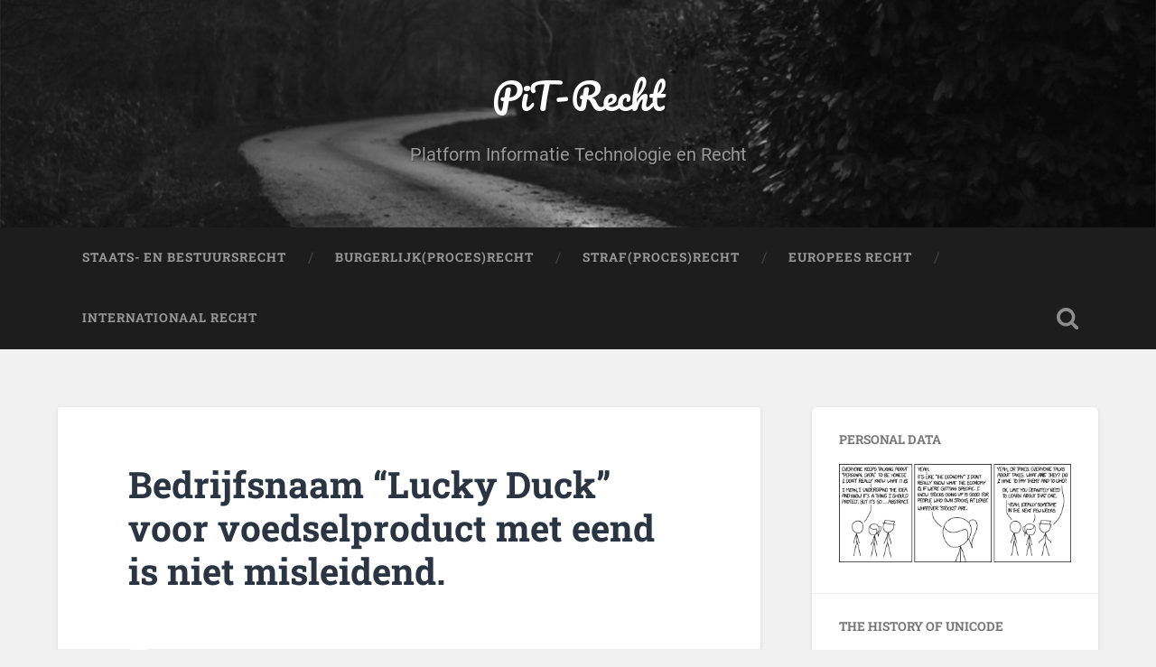

--- FILE ---
content_type: text/html; charset=UTF-8
request_url: https://www.pit-recht.nl/uncategorized/bedrijfsnaam-lucky-duck-voor-voedselproduct-met-eend-is-niet-misleidend/
body_size: 11238
content:
<!DOCTYPE html>

<html lang="nl-NL">

	<head>
		
		<meta charset="UTF-8">
		<meta name="viewport" content="width=device-width, initial-scale=1.0, maximum-scale=1.0, user-scalable=no" >
						 
		<title>Bedrijfsnaam “Lucky Duck” voor voedselproduct met eend is niet misleidend. &#8211; PiT-Recht</title>
<meta name='robots' content='max-image-preview:large' />
	<style>img:is([sizes="auto" i], [sizes^="auto," i]) { contain-intrinsic-size: 3000px 1500px }</style>
	<link rel='dns-prefetch' href='//ajax.googleapis.com' />
<link rel="alternate" type="application/rss+xml" title="PiT-Recht &raquo; feed" href="https://www.pit-recht.nl/feed/" />
<link rel="alternate" type="application/rss+xml" title="PiT-Recht &raquo; reacties feed" href="https://www.pit-recht.nl/comments/feed/" />
<script type="text/javascript">
/* <![CDATA[ */
window._wpemojiSettings = {"baseUrl":"https:\/\/s.w.org\/images\/core\/emoji\/16.0.1\/72x72\/","ext":".png","svgUrl":"https:\/\/s.w.org\/images\/core\/emoji\/16.0.1\/svg\/","svgExt":".svg","source":{"concatemoji":"https:\/\/www.pit-recht.nl\/wp-includes\/js\/wp-emoji-release.min.js?ver=6.8.3"}};
/*! This file is auto-generated */
!function(s,n){var o,i,e;function c(e){try{var t={supportTests:e,timestamp:(new Date).valueOf()};sessionStorage.setItem(o,JSON.stringify(t))}catch(e){}}function p(e,t,n){e.clearRect(0,0,e.canvas.width,e.canvas.height),e.fillText(t,0,0);var t=new Uint32Array(e.getImageData(0,0,e.canvas.width,e.canvas.height).data),a=(e.clearRect(0,0,e.canvas.width,e.canvas.height),e.fillText(n,0,0),new Uint32Array(e.getImageData(0,0,e.canvas.width,e.canvas.height).data));return t.every(function(e,t){return e===a[t]})}function u(e,t){e.clearRect(0,0,e.canvas.width,e.canvas.height),e.fillText(t,0,0);for(var n=e.getImageData(16,16,1,1),a=0;a<n.data.length;a++)if(0!==n.data[a])return!1;return!0}function f(e,t,n,a){switch(t){case"flag":return n(e,"\ud83c\udff3\ufe0f\u200d\u26a7\ufe0f","\ud83c\udff3\ufe0f\u200b\u26a7\ufe0f")?!1:!n(e,"\ud83c\udde8\ud83c\uddf6","\ud83c\udde8\u200b\ud83c\uddf6")&&!n(e,"\ud83c\udff4\udb40\udc67\udb40\udc62\udb40\udc65\udb40\udc6e\udb40\udc67\udb40\udc7f","\ud83c\udff4\u200b\udb40\udc67\u200b\udb40\udc62\u200b\udb40\udc65\u200b\udb40\udc6e\u200b\udb40\udc67\u200b\udb40\udc7f");case"emoji":return!a(e,"\ud83e\udedf")}return!1}function g(e,t,n,a){var r="undefined"!=typeof WorkerGlobalScope&&self instanceof WorkerGlobalScope?new OffscreenCanvas(300,150):s.createElement("canvas"),o=r.getContext("2d",{willReadFrequently:!0}),i=(o.textBaseline="top",o.font="600 32px Arial",{});return e.forEach(function(e){i[e]=t(o,e,n,a)}),i}function t(e){var t=s.createElement("script");t.src=e,t.defer=!0,s.head.appendChild(t)}"undefined"!=typeof Promise&&(o="wpEmojiSettingsSupports",i=["flag","emoji"],n.supports={everything:!0,everythingExceptFlag:!0},e=new Promise(function(e){s.addEventListener("DOMContentLoaded",e,{once:!0})}),new Promise(function(t){var n=function(){try{var e=JSON.parse(sessionStorage.getItem(o));if("object"==typeof e&&"number"==typeof e.timestamp&&(new Date).valueOf()<e.timestamp+604800&&"object"==typeof e.supportTests)return e.supportTests}catch(e){}return null}();if(!n){if("undefined"!=typeof Worker&&"undefined"!=typeof OffscreenCanvas&&"undefined"!=typeof URL&&URL.createObjectURL&&"undefined"!=typeof Blob)try{var e="postMessage("+g.toString()+"("+[JSON.stringify(i),f.toString(),p.toString(),u.toString()].join(",")+"));",a=new Blob([e],{type:"text/javascript"}),r=new Worker(URL.createObjectURL(a),{name:"wpTestEmojiSupports"});return void(r.onmessage=function(e){c(n=e.data),r.terminate(),t(n)})}catch(e){}c(n=g(i,f,p,u))}t(n)}).then(function(e){for(var t in e)n.supports[t]=e[t],n.supports.everything=n.supports.everything&&n.supports[t],"flag"!==t&&(n.supports.everythingExceptFlag=n.supports.everythingExceptFlag&&n.supports[t]);n.supports.everythingExceptFlag=n.supports.everythingExceptFlag&&!n.supports.flag,n.DOMReady=!1,n.readyCallback=function(){n.DOMReady=!0}}).then(function(){return e}).then(function(){var e;n.supports.everything||(n.readyCallback(),(e=n.source||{}).concatemoji?t(e.concatemoji):e.wpemoji&&e.twemoji&&(t(e.twemoji),t(e.wpemoji)))}))}((window,document),window._wpemojiSettings);
/* ]]> */
</script>
<style id='wp-emoji-styles-inline-css' type='text/css'>

	img.wp-smiley, img.emoji {
		display: inline !important;
		border: none !important;
		box-shadow: none !important;
		height: 1em !important;
		width: 1em !important;
		margin: 0 0.07em !important;
		vertical-align: -0.1em !important;
		background: none !important;
		padding: 0 !important;
	}
</style>
<link rel='stylesheet' id='wp-block-library-css' href='https://www.pit-recht.nl/wp-includes/css/dist/block-library/style.min.css?ver=6.8.3' type='text/css' media='all' />
<style id='classic-theme-styles-inline-css' type='text/css'>
/*! This file is auto-generated */
.wp-block-button__link{color:#fff;background-color:#32373c;border-radius:9999px;box-shadow:none;text-decoration:none;padding:calc(.667em + 2px) calc(1.333em + 2px);font-size:1.125em}.wp-block-file__button{background:#32373c;color:#fff;text-decoration:none}
</style>
<style id='global-styles-inline-css' type='text/css'>
:root{--wp--preset--aspect-ratio--square: 1;--wp--preset--aspect-ratio--4-3: 4/3;--wp--preset--aspect-ratio--3-4: 3/4;--wp--preset--aspect-ratio--3-2: 3/2;--wp--preset--aspect-ratio--2-3: 2/3;--wp--preset--aspect-ratio--16-9: 16/9;--wp--preset--aspect-ratio--9-16: 9/16;--wp--preset--color--black: #222;--wp--preset--color--cyan-bluish-gray: #abb8c3;--wp--preset--color--white: #fff;--wp--preset--color--pale-pink: #f78da7;--wp--preset--color--vivid-red: #cf2e2e;--wp--preset--color--luminous-vivid-orange: #ff6900;--wp--preset--color--luminous-vivid-amber: #fcb900;--wp--preset--color--light-green-cyan: #7bdcb5;--wp--preset--color--vivid-green-cyan: #00d084;--wp--preset--color--pale-cyan-blue: #8ed1fc;--wp--preset--color--vivid-cyan-blue: #0693e3;--wp--preset--color--vivid-purple: #9b51e0;--wp--preset--color--accent: #13C4A5;--wp--preset--color--dark-gray: #444;--wp--preset--color--medium-gray: #666;--wp--preset--color--light-gray: #888;--wp--preset--gradient--vivid-cyan-blue-to-vivid-purple: linear-gradient(135deg,rgba(6,147,227,1) 0%,rgb(155,81,224) 100%);--wp--preset--gradient--light-green-cyan-to-vivid-green-cyan: linear-gradient(135deg,rgb(122,220,180) 0%,rgb(0,208,130) 100%);--wp--preset--gradient--luminous-vivid-amber-to-luminous-vivid-orange: linear-gradient(135deg,rgba(252,185,0,1) 0%,rgba(255,105,0,1) 100%);--wp--preset--gradient--luminous-vivid-orange-to-vivid-red: linear-gradient(135deg,rgba(255,105,0,1) 0%,rgb(207,46,46) 100%);--wp--preset--gradient--very-light-gray-to-cyan-bluish-gray: linear-gradient(135deg,rgb(238,238,238) 0%,rgb(169,184,195) 100%);--wp--preset--gradient--cool-to-warm-spectrum: linear-gradient(135deg,rgb(74,234,220) 0%,rgb(151,120,209) 20%,rgb(207,42,186) 40%,rgb(238,44,130) 60%,rgb(251,105,98) 80%,rgb(254,248,76) 100%);--wp--preset--gradient--blush-light-purple: linear-gradient(135deg,rgb(255,206,236) 0%,rgb(152,150,240) 100%);--wp--preset--gradient--blush-bordeaux: linear-gradient(135deg,rgb(254,205,165) 0%,rgb(254,45,45) 50%,rgb(107,0,62) 100%);--wp--preset--gradient--luminous-dusk: linear-gradient(135deg,rgb(255,203,112) 0%,rgb(199,81,192) 50%,rgb(65,88,208) 100%);--wp--preset--gradient--pale-ocean: linear-gradient(135deg,rgb(255,245,203) 0%,rgb(182,227,212) 50%,rgb(51,167,181) 100%);--wp--preset--gradient--electric-grass: linear-gradient(135deg,rgb(202,248,128) 0%,rgb(113,206,126) 100%);--wp--preset--gradient--midnight: linear-gradient(135deg,rgb(2,3,129) 0%,rgb(40,116,252) 100%);--wp--preset--font-size--small: 16px;--wp--preset--font-size--medium: 20px;--wp--preset--font-size--large: 24px;--wp--preset--font-size--x-large: 42px;--wp--preset--font-size--regular: 18px;--wp--preset--font-size--larger: 32px;--wp--preset--spacing--20: 0.44rem;--wp--preset--spacing--30: 0.67rem;--wp--preset--spacing--40: 1rem;--wp--preset--spacing--50: 1.5rem;--wp--preset--spacing--60: 2.25rem;--wp--preset--spacing--70: 3.38rem;--wp--preset--spacing--80: 5.06rem;--wp--preset--shadow--natural: 6px 6px 9px rgba(0, 0, 0, 0.2);--wp--preset--shadow--deep: 12px 12px 50px rgba(0, 0, 0, 0.4);--wp--preset--shadow--sharp: 6px 6px 0px rgba(0, 0, 0, 0.2);--wp--preset--shadow--outlined: 6px 6px 0px -3px rgba(255, 255, 255, 1), 6px 6px rgba(0, 0, 0, 1);--wp--preset--shadow--crisp: 6px 6px 0px rgba(0, 0, 0, 1);}:where(.is-layout-flex){gap: 0.5em;}:where(.is-layout-grid){gap: 0.5em;}body .is-layout-flex{display: flex;}.is-layout-flex{flex-wrap: wrap;align-items: center;}.is-layout-flex > :is(*, div){margin: 0;}body .is-layout-grid{display: grid;}.is-layout-grid > :is(*, div){margin: 0;}:where(.wp-block-columns.is-layout-flex){gap: 2em;}:where(.wp-block-columns.is-layout-grid){gap: 2em;}:where(.wp-block-post-template.is-layout-flex){gap: 1.25em;}:where(.wp-block-post-template.is-layout-grid){gap: 1.25em;}.has-black-color{color: var(--wp--preset--color--black) !important;}.has-cyan-bluish-gray-color{color: var(--wp--preset--color--cyan-bluish-gray) !important;}.has-white-color{color: var(--wp--preset--color--white) !important;}.has-pale-pink-color{color: var(--wp--preset--color--pale-pink) !important;}.has-vivid-red-color{color: var(--wp--preset--color--vivid-red) !important;}.has-luminous-vivid-orange-color{color: var(--wp--preset--color--luminous-vivid-orange) !important;}.has-luminous-vivid-amber-color{color: var(--wp--preset--color--luminous-vivid-amber) !important;}.has-light-green-cyan-color{color: var(--wp--preset--color--light-green-cyan) !important;}.has-vivid-green-cyan-color{color: var(--wp--preset--color--vivid-green-cyan) !important;}.has-pale-cyan-blue-color{color: var(--wp--preset--color--pale-cyan-blue) !important;}.has-vivid-cyan-blue-color{color: var(--wp--preset--color--vivid-cyan-blue) !important;}.has-vivid-purple-color{color: var(--wp--preset--color--vivid-purple) !important;}.has-black-background-color{background-color: var(--wp--preset--color--black) !important;}.has-cyan-bluish-gray-background-color{background-color: var(--wp--preset--color--cyan-bluish-gray) !important;}.has-white-background-color{background-color: var(--wp--preset--color--white) !important;}.has-pale-pink-background-color{background-color: var(--wp--preset--color--pale-pink) !important;}.has-vivid-red-background-color{background-color: var(--wp--preset--color--vivid-red) !important;}.has-luminous-vivid-orange-background-color{background-color: var(--wp--preset--color--luminous-vivid-orange) !important;}.has-luminous-vivid-amber-background-color{background-color: var(--wp--preset--color--luminous-vivid-amber) !important;}.has-light-green-cyan-background-color{background-color: var(--wp--preset--color--light-green-cyan) !important;}.has-vivid-green-cyan-background-color{background-color: var(--wp--preset--color--vivid-green-cyan) !important;}.has-pale-cyan-blue-background-color{background-color: var(--wp--preset--color--pale-cyan-blue) !important;}.has-vivid-cyan-blue-background-color{background-color: var(--wp--preset--color--vivid-cyan-blue) !important;}.has-vivid-purple-background-color{background-color: var(--wp--preset--color--vivid-purple) !important;}.has-black-border-color{border-color: var(--wp--preset--color--black) !important;}.has-cyan-bluish-gray-border-color{border-color: var(--wp--preset--color--cyan-bluish-gray) !important;}.has-white-border-color{border-color: var(--wp--preset--color--white) !important;}.has-pale-pink-border-color{border-color: var(--wp--preset--color--pale-pink) !important;}.has-vivid-red-border-color{border-color: var(--wp--preset--color--vivid-red) !important;}.has-luminous-vivid-orange-border-color{border-color: var(--wp--preset--color--luminous-vivid-orange) !important;}.has-luminous-vivid-amber-border-color{border-color: var(--wp--preset--color--luminous-vivid-amber) !important;}.has-light-green-cyan-border-color{border-color: var(--wp--preset--color--light-green-cyan) !important;}.has-vivid-green-cyan-border-color{border-color: var(--wp--preset--color--vivid-green-cyan) !important;}.has-pale-cyan-blue-border-color{border-color: var(--wp--preset--color--pale-cyan-blue) !important;}.has-vivid-cyan-blue-border-color{border-color: var(--wp--preset--color--vivid-cyan-blue) !important;}.has-vivid-purple-border-color{border-color: var(--wp--preset--color--vivid-purple) !important;}.has-vivid-cyan-blue-to-vivid-purple-gradient-background{background: var(--wp--preset--gradient--vivid-cyan-blue-to-vivid-purple) !important;}.has-light-green-cyan-to-vivid-green-cyan-gradient-background{background: var(--wp--preset--gradient--light-green-cyan-to-vivid-green-cyan) !important;}.has-luminous-vivid-amber-to-luminous-vivid-orange-gradient-background{background: var(--wp--preset--gradient--luminous-vivid-amber-to-luminous-vivid-orange) !important;}.has-luminous-vivid-orange-to-vivid-red-gradient-background{background: var(--wp--preset--gradient--luminous-vivid-orange-to-vivid-red) !important;}.has-very-light-gray-to-cyan-bluish-gray-gradient-background{background: var(--wp--preset--gradient--very-light-gray-to-cyan-bluish-gray) !important;}.has-cool-to-warm-spectrum-gradient-background{background: var(--wp--preset--gradient--cool-to-warm-spectrum) !important;}.has-blush-light-purple-gradient-background{background: var(--wp--preset--gradient--blush-light-purple) !important;}.has-blush-bordeaux-gradient-background{background: var(--wp--preset--gradient--blush-bordeaux) !important;}.has-luminous-dusk-gradient-background{background: var(--wp--preset--gradient--luminous-dusk) !important;}.has-pale-ocean-gradient-background{background: var(--wp--preset--gradient--pale-ocean) !important;}.has-electric-grass-gradient-background{background: var(--wp--preset--gradient--electric-grass) !important;}.has-midnight-gradient-background{background: var(--wp--preset--gradient--midnight) !important;}.has-small-font-size{font-size: var(--wp--preset--font-size--small) !important;}.has-medium-font-size{font-size: var(--wp--preset--font-size--medium) !important;}.has-large-font-size{font-size: var(--wp--preset--font-size--large) !important;}.has-x-large-font-size{font-size: var(--wp--preset--font-size--x-large) !important;}
:where(.wp-block-post-template.is-layout-flex){gap: 1.25em;}:where(.wp-block-post-template.is-layout-grid){gap: 1.25em;}
:where(.wp-block-columns.is-layout-flex){gap: 2em;}:where(.wp-block-columns.is-layout-grid){gap: 2em;}
:root :where(.wp-block-pullquote){font-size: 1.5em;line-height: 1.6;}
</style>
<link rel='stylesheet' id='jquery-ui-style-css' href='https://ajax.googleapis.com/ajax/libs/jqueryui/1.11.4/themes/ui-darkness/jquery-ui.css?ver=1.11.4' type='text/css' media='all' />
<link rel='stylesheet' id='baskerville_googleFonts-css' href='https://www.pit-recht.nl/wp-content/themes/baskerville/assets/css/fonts.css?ver=6.8.3' type='text/css' media='all' />
<link rel='stylesheet' id='baskerville_style-css' href='https://www.pit-recht.nl/wp-content/themes/baskerville/style.css?ver=2.3.1' type='text/css' media='all' />
<script type="text/javascript" src="https://www.pit-recht.nl/wp-includes/js/jquery/jquery.min.js?ver=3.7.1" id="jquery-core-js"></script>
<script type="text/javascript" src="https://www.pit-recht.nl/wp-includes/js/jquery/jquery-migrate.min.js?ver=3.4.1" id="jquery-migrate-js"></script>
<script type="text/javascript" src="https://www.pit-recht.nl/wp-includes/js/imagesloaded.min.js?ver=5.0.0" id="imagesloaded-js"></script>
<script type="text/javascript" src="https://www.pit-recht.nl/wp-includes/js/masonry.min.js?ver=4.2.2" id="masonry-js"></script>
<script type="text/javascript" src="https://www.pit-recht.nl/wp-content/themes/baskerville/assets/js/jquery.flexslider-min.js?ver=2.7.2" id="baskerville_flexslider-js"></script>
<script type="text/javascript" src="https://www.pit-recht.nl/wp-content/themes/baskerville/assets/js/global.js?ver=2.3.1" id="baskerville_global-js"></script>
<link rel="https://api.w.org/" href="https://www.pit-recht.nl/wp-json/" /><link rel="alternate" title="JSON" type="application/json" href="https://www.pit-recht.nl/wp-json/wp/v2/posts/5942" /><link rel="EditURI" type="application/rsd+xml" title="RSD" href="https://www.pit-recht.nl/xmlrpc.php?rsd" />
<meta name="generator" content="WordPress 6.8.3" />
<link rel="canonical" href="https://www.pit-recht.nl/uncategorized/bedrijfsnaam-lucky-duck-voor-voedselproduct-met-eend-is-niet-misleidend/" />
<link rel='shortlink' href='https://www.pit-recht.nl/?p=5942' />
<link rel="alternate" title="oEmbed (JSON)" type="application/json+oembed" href="https://www.pit-recht.nl/wp-json/oembed/1.0/embed?url=https%3A%2F%2Fwww.pit-recht.nl%2Funcategorized%2Fbedrijfsnaam-lucky-duck-voor-voedselproduct-met-eend-is-niet-misleidend%2F" />
<link rel="alternate" title="oEmbed (XML)" type="text/xml+oembed" href="https://www.pit-recht.nl/wp-json/oembed/1.0/embed?url=https%3A%2F%2Fwww.pit-recht.nl%2Funcategorized%2Fbedrijfsnaam-lucky-duck-voor-voedselproduct-met-eend-is-niet-misleidend%2F&#038;format=xml" />
<link rel="icon" href="https://www.pit-recht.nl/wp-content/uploads/2017/11/cropped-business-affiliate-network-32x32.png" sizes="32x32" />
<link rel="icon" href="https://www.pit-recht.nl/wp-content/uploads/2017/11/cropped-business-affiliate-network-192x192.png" sizes="192x192" />
<link rel="apple-touch-icon" href="https://www.pit-recht.nl/wp-content/uploads/2017/11/cropped-business-affiliate-network-180x180.png" />
<meta name="msapplication-TileImage" content="https://www.pit-recht.nl/wp-content/uploads/2017/11/cropped-business-affiliate-network-270x270.png" />
	
	</head>
	
	<body class="wp-singular post-template-default single single-post postid-5942 single-format-standard wp-theme-baskerville no-featured-image single single-post">

		
		<a class="skip-link button" href="#site-content">Ga naar de inhoud</a>
	
		<div class="header section small-padding bg-dark bg-image" style="background-image: url( https://www.pit-recht.nl/wp-content/themes/baskerville/assets/images/header.jpg );">
		
			<div class="cover"></div>
			
			<div class="header-search-block bg-graphite hidden">
				<form role="search"  method="get" class="searchform" action="https://www.pit-recht.nl/">
	<label for="search-form-696be536804a8">
		<span class="screen-reader-text">Zoeken naar:</span>
		<input type="search" id="search-form-696be536804a8" class="search-field" placeholder="Zoekformulier" value="" name="s" />
	</label>
	<input type="submit" class="searchsubmit" value="Zoeken" />
</form>
			</div><!-- .header-search-block -->
					
			<div class="header-inner section-inner">
			
				
					<div class="blog-title">
						<a href="https://www.pit-recht.nl" rel="home">PiT-Recht</a>
					</div>
				
											<h3 class="blog-description">Platform Informatie Technologie en Recht</h3>
									
											
			</div><!-- .header-inner -->
						
		</div><!-- .header -->
		
		<div class="navigation section no-padding bg-dark">
		
			<div class="navigation-inner section-inner">
			
				<button class="nav-toggle toggle fleft hidden">
					
					<div class="bar"></div>
					<div class="bar"></div>
					<div class="bar"></div>
					
				</button>
						
				<ul class="main-menu">
				
					<li class="page_item page-item-148"><a href="https://www.pit-recht.nl/staats-en-bestuursrecht/">Staats- en Bestuursrecht</a></li>
<li class="page_item page-item-146"><a href="https://www.pit-recht.nl/burgerlijk-procesrecht/">Burgerlijk(Proces)Recht</a></li>
<li class="page_item page-item-143"><a href="https://www.pit-recht.nl/straf-proces-recht/">Straf(Proces)Recht</a></li>
<li class="page_item page-item-141"><a href="https://www.pit-recht.nl/europees-recht/">Europees Recht</a></li>
<li class="page_item page-item-139"><a href="https://www.pit-recht.nl/internationaal-recht/">Internationaal Recht</a></li>
											
				</ul><!-- .main-menu -->
				 
				<button class="search-toggle toggle fright">
					<span class="screen-reader-text">Toggle zoekveld</span>
				</button>
				 
				<div class="clear"></div>
				 
			</div><!-- .navigation-inner -->
			
		</div><!-- .navigation -->
		
		<div class="mobile-navigation section bg-graphite no-padding hidden">
					
			<ul class="mobile-menu">
			
				<li class="page_item page-item-148"><a href="https://www.pit-recht.nl/staats-en-bestuursrecht/">Staats- en Bestuursrecht</a></li>
<li class="page_item page-item-146"><a href="https://www.pit-recht.nl/burgerlijk-procesrecht/">Burgerlijk(Proces)Recht</a></li>
<li class="page_item page-item-143"><a href="https://www.pit-recht.nl/straf-proces-recht/">Straf(Proces)Recht</a></li>
<li class="page_item page-item-141"><a href="https://www.pit-recht.nl/europees-recht/">Europees Recht</a></li>
<li class="page_item page-item-139"><a href="https://www.pit-recht.nl/internationaal-recht/">Internationaal Recht</a></li>
										
			 </ul><!-- .main-menu -->
		
		</div><!-- .mobile-navigation -->
<div class="wrapper section medium-padding" id="site-content">
										
	<div class="section-inner">
	
		<div class="content fleft">
												        
									
				<div id="post-5942" class="post-5942 post type-post status-publish format-standard hentry category-uncategorized">

									
					<div class="post-header">

												
						    <h1 class="post-title"><a href="https://www.pit-recht.nl/uncategorized/bedrijfsnaam-lucky-duck-voor-voedselproduct-met-eend-is-niet-misleidend/" rel="bookmark">Bedrijfsnaam “Lucky Duck” voor voedselproduct met eend is niet misleidend.</a></h1>

											    
					</div><!-- .post-header -->
					
																			                                    	    
					<div class="post-content">
						
						<p class="xmsonormal"><span>Tegen<br />
“Lucky Duck International B.V.”, was een klacht ingediend door Klaagster bij de<br />
Reclame Code Commissie (hierna: RCC). Klaagster was namelijk van mening dat de<br />
bedrijfsnaam ‘Lucky Duck’, die onder meer te zien was op de vrachtauto van het<br />
bedrijf, in strijd was met het artikel 2 en artikel 7 van de Nederlandse<br />
Reclame Code (hierna: NRC). De genoemde artikelen stellen respectievelijk dat<br />
reclame(-uitingen) in overeenstemming moeten zijn met de wet, de waarheid, de<br />
goede smaak en het fatsoen en dat reclame eveneens niet oneerlijk mag zijn.</span></p>
<p class="xmsonormal"><span> </span></p>
<p class="xmsonormal"><span>Klaagster is van mening dat eenden helemaal niet ‘lucky’ zijn.<br />
Voordat eenden namelijk tot voedselproduct worden verwerkt, leven zij een<br />
vreselijk leven om vervolgens een gruwelijke dood te sterven, aldus Klaagster. De<br />
Voorzitter van de RCC wijst deze klacht echter af. Volgens de Voortzitter is er<br />
met het gebruik van de bedrijfsnaam ‘Lucky Duck’ op de vrachtwagens, geen<br />
sprake van een afzonderlijke aanprijzing als onder artikel 1 NRC. Afsluitend<br />
acht de Voorzitter het dan ook te ver gaan om te stellen dat, met deze<br />
fantasienaam, de adverteerder de indruk wekt dat zijn producten garant staan voor<br />
het welzijn van dieren. De gevoerde bedrijfsnaam is derhalve niet in strijd met<br />
de Nederlandse Reclame Code.</span></p>
<p> https://www.solv.nl/weblog/bedrijfsnaam-lucky-duck-voor-voedselproduct-met-eend-is-niet-misleidend/21640</p>
						
						<div class="clear"></div>
									        
					</div><!-- .post-content -->
					            					
					<div class="post-meta-container">
						
						<div class="post-author">
						
							<div class="post-author-content">
							
								<h4>Brill</h4>
								
																
								<div class="author-links">
									
									<a class="author-link-posts" href="https://www.pit-recht.nl/author/admin/">Auteur Archief</a>
									
																		
								</div><!-- .author-links -->
							
							</div><!-- .post-author-content -->
						
						</div><!-- .post-author -->
						
						<div class="post-meta">
						
							<p class="post-date">10/10/2018</p>
							
														
							<p class="post-categories"><a href="https://www.pit-recht.nl/category/uncategorized/" rel="category tag">Uncategorized</a></p>
							
														
							<div class="clear"></div>
							
							<div class="post-nav">
							
																
									<a class="post-nav-prev" href="https://www.pit-recht.nl/uncategorized/kunnen-linux-ontwikkelaars-de-gplv2-intrekken-als-ze-het-met-de-code-of-conduct-oneens-zijn/">Vorig bericht</a>
							
																		
									<a class="post-nav-next" href="https://www.pit-recht.nl/uncategorized/apple-neemt-bedrijf-over-dat-beelden-uit-videos-kan-knippen/">Volgend bericht</a>
							
																		
								<div class="clear"></div>
							
							</div><!-- .post-nav -->
						
						</div><!-- .post-meta -->
						
						<div class="clear"></div>
							
					</div><!-- .post-meta-container -->
																		
					

	<p class="nocomments">Reacties zijn gesloten.</p>
	

												                        
						
			</div><!-- .post -->
		
		</div><!-- .content -->
		
		
	<div class="sidebar fright" role="complementary">
	
		<div class="widget widget_media_image"><div class="widget-content"><h3 class="widget-title">Personal Data</h3><a href="https://xkcd.com/1971/"><img class="image " src="https://imgs.xkcd.com/comics/personal_data.png" alt="" width="740" height="314" decoding="async" loading="lazy" /></a></div><div class="clear"></div></div><div class="widget widget_media_image"><div class="widget-content"><h3 class="widget-title">The History of Unicode</h3><a href="https://xkcd.com/1953/"><img class="image " src="https://imgs.xkcd.com/comics/the_history_of_unicode.png" alt="" width="624" height="239" decoding="async" loading="lazy" /></a></div><div class="clear"></div></div><div class="widget widget_media_image"><div class="widget-content"><h3 class="widget-title">Meltdown and Spectre</h3><a href="https://xkcd.com/1938/"><img class="image " src="https://imgs.xkcd.com/comics/meltdown_and_spectre.png" alt="" width="573" height="553" decoding="async" loading="lazy" /></a></div><div class="clear"></div></div><div class="widget widget_media_image"><div class="widget-content"><h3 class="widget-title">Argument Timing</h3><a href="https://xkcd.com/1929/"><img class="image " src="https://imgs.xkcd.com/comics/argument_timing.png" alt="" width="567" height="253" decoding="async" loading="lazy" /></a></div><div class="clear"></div></div><div class="widget widget_media_image"><div class="widget-content"><h3 class="widget-title">Tinder</h3><a href="https://xkcd.com/1927/"><img class="image " src="https://imgs.xkcd.com/comics/tinder.png" alt="" width="258" height="416" decoding="async" loading="lazy" /></a></div><div class="clear"></div></div><div class="widget widget_media_image"><div class="widget-content"><h3 class="widget-title">Emoji Sports</h3><a href="https://xkcd.com/1920/"><img class="image " src="https://imgs.xkcd.com/comics/emoji_sports.png" alt="" width="657" height="487" decoding="async" loading="lazy" /></a></div><div class="clear"></div></div><div class="widget widget_media_image"><div class="widget-content"><h3 class="widget-title">Twitter Verification</h3><a href="https://xkcd.com/1914/"><img class="image " src="https://imgs.xkcd.com/comics/twitter_verification.png" alt="" width="298" height="370" decoding="async" loading="lazy" /></a></div><div class="clear"></div></div><div class="widget widget_media_image"><div class="widget-content"><h3 class="widget-title">Nightmare Email Feature</h3><a href="https://xkcd.com/1915/"><img class="image " src="https://imgs.xkcd.com/comics/nightmare_email_feature.png" alt="" width="346" height="218" decoding="async" loading="lazy" /></a></div><div class="clear"></div></div><div class="widget widget_media_image"><div class="widget-content"><h3 class="widget-title">Email Reply</h3><div style="width: 528px" class="wp-caption alignnone"><a href="https://xkcd.com/1873/"><img class="image " src="https://imgs.xkcd.com/comics/email_reply.png" alt="" width="518" height="553" decoding="async" loading="lazy" /></a><p class="wp-caption-text">Email Reply</p></div></div><div class="clear"></div></div><div class="widget widget_media_image"><div class="widget-content"><h3 class="widget-title">Computers vs Humans</h3><div style="width: 588px" class="wp-caption alignnone"><a href="https://xkcd.com/1875/"><img class="image " src="https://imgs.xkcd.com/comics/computers_vs_humans.png" alt="" width="578" height="282" decoding="async" loading="lazy" /></a><p class="wp-caption-text">Computers vs Humans</p></div></div><div class="clear"></div></div><div class="widget widget_media_image"><div class="widget-content"><h3 class="widget-title">Supervillain Plan</h3><a href="https://xkcd.com/1883/"><img class="image " src="https://imgs.xkcd.com/comics/supervillain_plan.png" alt="" width="372" height="492" decoding="async" loading="lazy" /></a></div><div class="clear"></div></div><div class="widget widget_media_image"><div class="widget-content"><h3 class="widget-title">Obsolete Technology</h3><a href="https://xkcd.com/1891/"><img class="image " src="https://imgs.xkcd.com/comics/obsolete_technology.png" alt="" width="308" height="382" decoding="async" loading="lazy" /></a></div><div class="clear"></div></div><div class="widget widget_media_image"><div class="widget-content"><h3 class="widget-title">USB Cables</h3><a href="https://xkcd.com/1892/"><img class="image " src="https://imgs.xkcd.com/comics/usb_cables.png" alt="" width="443" height="345" decoding="async" loading="lazy" /></a></div><div class="clear"></div></div><div class="widget widget_media_image"><div class="widget-content"><h3 class="widget-title">Digital Resource Lifespan</h3><a href="https://xkcd.com/1909/"><img class="image " src="https://imgs.xkcd.com/comics/digital_resource_lifespan.png" alt="" width="697" height="497" decoding="async" loading="lazy" /></a></div><div class="clear"></div></div>		
	</div><!-- .sidebar -->

		
		<div class="clear"></div>
		
	</div><!-- .section-inner -->

</div><!-- .wrapper -->
		

	<div class="footer section medium-padding bg-graphite">
	
		<div class="section-inner row">
		
						
				<div class="column column-1 one-third">
				
					<div class="widgets">
			
						<div class="widget widget_categories"><div class="widget-content"><h3 class="widget-title">Categorieën: &#8216;Van kern tot rand&#8217;</h3>
			<ul>
					<li class="cat-item cat-item-4"><a href="https://www.pit-recht.nl/category/burgerlijk-proces-recht/">Burgerlijk (proces)recht</a>
</li>
	<li class="cat-item cat-item-6"><a href="https://www.pit-recht.nl/category/europeesrecht/">Europees recht</a>
</li>
	<li class="cat-item cat-item-22"><a href="https://www.pit-recht.nl/category/filosofie/">Filosofie</a>
</li>
	<li class="cat-item cat-item-7"><a href="https://www.pit-recht.nl/category/internationaalrecht/">Internationaal recht</a>
</li>
	<li class="cat-item cat-item-24"><a href="https://www.pit-recht.nl/category/maatschappij/">Maatschappij</a>
</li>
	<li class="cat-item cat-item-3"><a href="https://www.pit-recht.nl/category/staats-enbestuursrecht/">Staats- en Bestuursrecht</a>
</li>
	<li class="cat-item cat-item-5"><a href="https://www.pit-recht.nl/category/straf-proces-recht/">Straf(proces)recht</a>
</li>
	<li class="cat-item cat-item-1"><a href="https://www.pit-recht.nl/category/uncategorized/">Uncategorized</a>
</li>
			</ul>

			</div><div class="clear"></div></div><div class="widget widget_rss"><div class="widget-content"><h3 class="widget-title"><a class="rsswidget rss-widget-feed" href="http://feeds.nos.nl/nosnieuwstech"><img class="rss-widget-icon" style="border:0" width="14" height="14" src="https://www.pit-recht.nl/wp-includes/images/rss.png" alt="RSS" loading="lazy" /></a> <a class="rsswidget rss-widget-title" href="https://nos.nl/">NOS &#8211; Tech</a></h3><ul><li><a class='rsswidget' href='https://nos.nl/l/2598462'>&#039;Door AI-tools als Grok moeten ouders voorzichtig zijn met wat ze online delen&#039;</a></li><li><a class='rsswidget' href='https://nos.nl/l/2598298'>Strengere regels AI-tool X om &#039;uitkleden&#039; mensen niet meer mogelijk te maken</a></li><li><a class='rsswidget' href='https://nos.nl/l/2598264'>Wikipedia bestaat 25 jaar, maar encyclopedie voelt druk van AI</a></li><li><a class='rsswidget' href='https://nos.nl/l/2598157'>Maker Fortnite vangt bot bij rechter, moet boete betalen voor manipuleren kinderen</a></li><li><a class='rsswidget' href='https://nos.nl/l/2597450'>Wereldwijde druk op X groeit om bikini-deepfakes en AI-beelden minderjarigen</a></li></ul></div><div class="clear"></div></div><div class="widget widget_rss"><div class="widget-content"><h3 class="widget-title"><a class="rsswidget rss-widget-feed" href="https://recht.nl/rss/?cat=nieuws&#038;id=210&#038;n=10&#038;secret=wbvswhudjdiwr69343"><img class="rss-widget-icon" style="border:0" width="14" height="14" src="https://www.pit-recht.nl/wp-includes/images/rss.png" alt="RSS" loading="lazy" /></a> <a class="rsswidget rss-widget-title" href="http://recht.nl/">Recht.nl – Privacy</a></h3><ul><li><a class='rsswidget' href='http://recht.nl/35630'>Abonnement is onbekend of niet meer geldig</a></li></ul></div><div class="clear"></div></div>											
					</div>
					
				</div><!-- .column-1 -->
				
							
						
				<div class="column column-2 one-third">
				
					<div class="widgets">
			
						<div class="widget widget_rss"><div class="widget-content"><h3 class="widget-title"><a class="rsswidget rss-widget-feed" href="http://www.nu.nl/rss/Tech"><img class="rss-widget-icon" style="border:0" width="14" height="14" src="https://www.pit-recht.nl/wp-includes/images/rss.png" alt="RSS" loading="lazy" /></a> <a class="rsswidget rss-widget-title" href="https://www.nu.nl/tech">NU &#8211; Tech</a></h3><ul><li><a class='rsswidget' href='https://www.nu.nl/tech/6382459/alleen-al-het-gevoel-dat-telefoons-meeluisteren-kan-vertrouwen-schaden.html'>Alleen al het gevoel dat telefoons meeluisteren kan vertrouwen schaden</a></li><li><a class='rsswidget' href='https://www.nu.nl/tech/6382940/elon-musk-eist-schadevergoeding-van-134-miljard-van-openai-en-microsoft.html'>Elon Musk eist schadevergoeding van 134 miljard van OpenAI en Microsoft</a></li><li><a class='rsswidget' href='https://www.nu.nl/tech/6382827/ook-na-25-jaar-gelooft-wikipedia-nog-in-het-utopische-internet.html'>Schermtijd | Ook na 25 jaar gelooft Wikipedia nog in het utopische internet</a></li><li><a class='rsswidget' href='https://www.nu.nl/economie/6382864/criminelen-proberen-voor-400000-euro-aan-gestolen-thuisbatterijen-te-verkopen.html'>Criminelen proberen voor 400.000 euro aan gestolen thuisbatterijen te verkopen</a></li><li><a class='rsswidget' href='https://www.nu.nl/tech/6382807/tiktok-gaat-accounts-van-europese-kinderen-onder-de-13-blokkeren.html'>TikTok gaat accounts van Europese kinderen onder de 13 blokkeren</a></li></ul></div><div class="clear"></div></div><div class="widget widget_rss"><div class="widget-content"><h3 class="widget-title"><a class="rsswidget rss-widget-feed" href="https://www.europa-nu.nl/id/vhdubxdwqrzw/rss_nieuws?ctx=vjgtmkwna7mq"><img class="rss-widget-icon" style="border:0" width="14" height="14" src="https://www.pit-recht.nl/wp-includes/images/rss.png" alt="RSS" loading="lazy" /></a> <a class="rsswidget rss-widget-title" href="">Europa &#8211; Nu</a></h3></div><div class="clear"></div></div><div class="widget widget_rss"><div class="widget-content"><h3 class="widget-title"><a class="rsswidget rss-widget-feed" href="https://www.recht.nl/rss/?cat=nieuws&#038;id=170&#038;n=10&#038;secret=wbvswhudjdiwr69343"><img class="rss-widget-icon" style="border:0" width="14" height="14" src="https://www.pit-recht.nl/wp-includes/images/rss.png" alt="RSS" loading="lazy" /></a> <a class="rsswidget rss-widget-title" href="http://recht.nl/">Recht.nl – Informatie &#038; Technologie</a></h3><ul><li><a class='rsswidget' href='http://recht.nl/35630'>Abonnement is onbekend of niet meer geldig</a></li></ul></div><div class="clear"></div></div>											
					</div><!-- .widgets -->
					
				</div><!-- .column-2 -->
				
											
						
				<div class="column column-3 one-third">
			
					<div class="widgets">
			
						<div class="widget widget_tag_cloud"><div class="widget-content"><h3 class="widget-title">TagCloud</h3><div class="tagcloud"><a href="https://www.pit-recht.nl/tag/achtergrond/" class="tag-cloud-link tag-link-3440 tag-link-position-1" style="font-size: 10.423076923077pt;" aria-label="Achtergrond (215 items)">Achtergrond</a>
<a href="https://www.pit-recht.nl/tag/algemeen/" class="tag-cloud-link tag-link-3403 tag-link-position-2" style="font-size: 15.740384615385pt;" aria-label="Algemeen (1.303 items)">Algemeen</a>
<a href="https://www.pit-recht.nl/tag/apps/" class="tag-cloud-link tag-link-64 tag-link-position-3" style="font-size: 8.2019230769231pt;" aria-label="Apps (100 items)">Apps</a>
<a href="https://www.pit-recht.nl/tag/autoriteit-persoonsgegevens/" class="tag-cloud-link tag-link-77 tag-link-position-4" style="font-size: 11.230769230769pt;" aria-label="Autoriteit Persoonsgegevens (284 items)">Autoriteit Persoonsgegevens</a>
<a href="https://www.pit-recht.nl/tag/avg/" class="tag-cloud-link tag-link-182 tag-link-position-5" style="font-size: 10.490384615385pt;" aria-label="AVG (218 items)">AVG</a>
<a href="https://www.pit-recht.nl/tag/binnenland/" class="tag-cloud-link tag-link-3410 tag-link-position-6" style="font-size: 8.7403846153846pt;" aria-label="Binnenland (120 items)">Binnenland</a>
<a href="https://www.pit-recht.nl/tag/buitenland/" class="tag-cloud-link tag-link-144 tag-link-position-7" style="font-size: 11.5pt;" aria-label="Buitenland (311 items)">Buitenland</a>
<a href="https://www.pit-recht.nl/tag/coronavirus/" class="tag-cloud-link tag-link-3583 tag-link-position-8" style="font-size: 10.490384615385pt;" aria-label="Coronavirus (219 items)">Coronavirus</a>
<a href="https://www.pit-recht.nl/tag/cybercrime/" class="tag-cloud-link tag-link-38 tag-link-position-9" style="font-size: 8.9423076923077pt;" aria-label="Cybercrime (127 items)">Cybercrime</a>
<a href="https://www.pit-recht.nl/tag/cybersecurity/" class="tag-cloud-link tag-link-68 tag-link-position-10" style="font-size: 10.826923076923pt;" aria-label="Cybersecurity (245 items)">Cybersecurity</a>
<a href="https://www.pit-recht.nl/tag/cyberwar/" class="tag-cloud-link tag-link-65 tag-link-position-11" style="font-size: 8.0673076923077pt;" aria-label="Cyberwar (94 items)">Cyberwar</a>
<a href="https://www.pit-recht.nl/tag/datagedreven-werken/" class="tag-cloud-link tag-link-3867 tag-link-position-12" style="font-size: 9.4807692307692pt;" aria-label="datagedreven werken (155 items)">datagedreven werken</a>
<a href="https://www.pit-recht.nl/tag/datalek/" class="tag-cloud-link tag-link-70 tag-link-position-13" style="font-size: 8pt;" aria-label="Datalek (93 items)">Datalek</a>
<a href="https://www.pit-recht.nl/tag/digitalisering/" class="tag-cloud-link tag-link-822 tag-link-position-14" style="font-size: 9.8173076923077pt;" aria-label="Digitalisering (174 items)">Digitalisering</a>
<a href="https://www.pit-recht.nl/tag/economie/" class="tag-cloud-link tag-link-3446 tag-link-position-15" style="font-size: 13.923076923077pt;" aria-label="Economie (699 items)">Economie</a>
<a href="https://www.pit-recht.nl/tag/economie-en-tech/" class="tag-cloud-link tag-link-4693 tag-link-position-16" style="font-size: 8.1346153846154pt;" aria-label="Economie en Tech (96 items)">Economie en Tech</a>
<a href="https://www.pit-recht.nl/tag/europa/" class="tag-cloud-link tag-link-1163 tag-link-position-17" style="font-size: 9.9519230769231pt;" aria-label="Europa (179 items)">Europa</a>
<a href="https://www.pit-recht.nl/tag/facebook/" class="tag-cloud-link tag-link-83 tag-link-position-18" style="font-size: 10.086538461538pt;" aria-label="Facebook (189 items)">Facebook</a>
<a href="https://www.pit-recht.nl/tag/games/" class="tag-cloud-link tag-link-1245 tag-link-position-19" style="font-size: 13.923076923077pt;" aria-label="Games (713 items)">Games</a>
<a href="https://www.pit-recht.nl/tag/gemeente/" class="tag-cloud-link tag-link-259 tag-link-position-20" style="font-size: 9.8173076923077pt;" aria-label="Gemeente (171 items)">Gemeente</a>
<a href="https://www.pit-recht.nl/tag/google/" class="tag-cloud-link tag-link-75 tag-link-position-21" style="font-size: 8.875pt;" aria-label="Google (124 items)">Google</a>
<a href="https://www.pit-recht.nl/tag/hacken/" class="tag-cloud-link tag-link-39 tag-link-position-22" style="font-size: 8.9423076923077pt;" aria-label="Hacken (128 items)">Hacken</a>
<a href="https://www.pit-recht.nl/tag/informatiehuishouding/" class="tag-cloud-link tag-link-3847 tag-link-position-23" style="font-size: 10.221153846154pt;" aria-label="informatiehuishouding (197 items)">informatiehuishouding</a>
<a href="https://www.pit-recht.nl/tag/informatiemaatschappij/" class="tag-cloud-link tag-link-908 tag-link-position-24" style="font-size: 8.5384615384615pt;" aria-label="Informatiemaatschappij (110 items)">Informatiemaatschappij</a>
<a href="https://www.pit-recht.nl/tag/innovatie/" class="tag-cloud-link tag-link-30 tag-link-position-25" style="font-size: 10.961538461538pt;" aria-label="Innovatie (258 items)">Innovatie</a>
<a href="https://www.pit-recht.nl/tag/intellectuele-rechten/" class="tag-cloud-link tag-link-3127 tag-link-position-26" style="font-size: 9.2115384615385pt;" aria-label="Intellectuele rechten (140 items)">Intellectuele rechten</a>
<a href="https://www.pit-recht.nl/tag/internet/" class="tag-cloud-link tag-link-365 tag-link-position-27" style="font-size: 10.423076923077pt;" aria-label="Internet (212 items)">Internet</a>
<a href="https://www.pit-recht.nl/tag/iusmentis/" class="tag-cloud-link tag-link-3120 tag-link-position-28" style="font-size: 15.471153846154pt;" aria-label="IusMentis (1.193 items)">IusMentis</a>
<a href="https://www.pit-recht.nl/tag/login-vereist/" class="tag-cloud-link tag-link-4668 tag-link-position-29" style="font-size: 8.9423076923077pt;" aria-label="login-vereist (128 items)">login-vereist</a>
<a href="https://www.pit-recht.nl/tag/nieuws/" class="tag-cloud-link tag-link-3819 tag-link-position-30" style="font-size: 12.913461538462pt;" aria-label="Nieuws (501 items)">Nieuws</a>
<a href="https://www.pit-recht.nl/tag/ondernemingsvrijheid/" class="tag-cloud-link tag-link-3116 tag-link-position-31" style="font-size: 12.980769230769pt;" aria-label="Ondernemingsvrijheid (514 items)">Ondernemingsvrijheid</a>
<a href="https://www.pit-recht.nl/tag/personalia/" class="tag-cloud-link tag-link-4199 tag-link-position-32" style="font-size: 8.0673076923077pt;" aria-label="personalia (95 items)">personalia</a>
<a href="https://www.pit-recht.nl/tag/persoonsgegevens/" class="tag-cloud-link tag-link-69 tag-link-position-33" style="font-size: 9.8173076923077pt;" aria-label="Persoonsgegevens (173 items)">Persoonsgegevens</a>
<a href="https://www.pit-recht.nl/tag/politiek/" class="tag-cloud-link tag-link-790 tag-link-position-34" style="font-size: 9.8173076923077pt;" aria-label="Politiek (171 items)">Politiek</a>
<a href="https://www.pit-recht.nl/tag/privacy/" class="tag-cloud-link tag-link-32 tag-link-position-35" style="font-size: 13.384615384615pt;" aria-label="Privacy (583 items)">Privacy</a>
<a href="https://www.pit-recht.nl/tag/regulering/" class="tag-cloud-link tag-link-3128 tag-link-position-36" style="font-size: 10.490384615385pt;" aria-label="Regulering (220 items)">Regulering</a>
<a href="https://www.pit-recht.nl/tag/reviews/" class="tag-cloud-link tag-link-3405 tag-link-position-37" style="font-size: 9.2788461538462pt;" aria-label="Reviews (143 items)">Reviews</a>
<a href="https://www.pit-recht.nl/tag/security/" class="tag-cloud-link tag-link-3125 tag-link-position-38" style="font-size: 9.6153846153846pt;" aria-label="Security (163 items)">Security</a>
<a href="https://www.pit-recht.nl/tag/social-media/" class="tag-cloud-link tag-link-25 tag-link-position-39" style="font-size: 8.9423076923077pt;" aria-label="Social Media (127 items)">Social Media</a>
<a href="https://www.pit-recht.nl/tag/tech/" class="tag-cloud-link tag-link-3398 tag-link-position-40" style="font-size: 22pt;" aria-label="Tech (11.141 items)">Tech</a>
<a href="https://www.pit-recht.nl/tag/techwetenschap/" class="tag-cloud-link tag-link-4754 tag-link-position-41" style="font-size: 12.576923076923pt;" aria-label="Tech&amp;Wetenschap (444 items)">Tech&amp;Wetenschap</a>
<a href="https://www.pit-recht.nl/tag/tech-en-wetenschap/" class="tag-cloud-link tag-link-4832 tag-link-position-42" style="font-size: 8.6057692307692pt;" aria-label="Tech en Wetenschap (113 items)">Tech en Wetenschap</a>
<a href="https://www.pit-recht.nl/tag/veiligheid/" class="tag-cloud-link tag-link-370 tag-link-position-43" style="font-size: 8.875pt;" aria-label="Veiligheid (126 items)">Veiligheid</a>
<a href="https://www.pit-recht.nl/tag/verenigde-staten/" class="tag-cloud-link tag-link-140 tag-link-position-44" style="font-size: 9.8173076923077pt;" aria-label="Verenigde Staten (173 items)">Verenigde Staten</a>
<a href="https://www.pit-recht.nl/tag/wetgeving/" class="tag-cloud-link tag-link-49 tag-link-position-45" style="font-size: 9.4134615384615pt;" aria-label="Wetgeving (151 items)">Wetgeving</a></div>
</div><div class="clear"></div></div><div class="widget widget_rss"><div class="widget-content"><h3 class="widget-title"><a class="rsswidget rss-widget-feed" href="https://blog.iusmentis.com/feed/"><img class="rss-widget-icon" style="border:0" width="14" height="14" src="https://www.pit-recht.nl/wp-includes/images/rss.png" alt="RSS" loading="lazy" /></a> <a class="rsswidget rss-widget-title" href="https://blog.iusmentis.com/">Ius Mentis</a></h3><ul><li><a class='rsswidget' href='https://blog.iusmentis.com/2026/01/16/heb-ik-recht-op-duurdere-gelijkwaardige-ram-als-mijn-huidige-module-niet-meer-verkocht-wordt/'>Heb ik recht op (duurdere) gelijkwaardige RAM als mijn huidige module niet meer verkocht wordt?</a></li><li><a class='rsswidget' href='https://blog.iusmentis.com/2026/01/15/baas-leest-prive-appjes-en-moet-werknemers-elk-2000-euro-betalen/'>Baas leest privé-appjes en moet werknemers elk 2000 euro betalen</a></li><li><a class='rsswidget' href='https://blog.iusmentis.com/2026/01/14/mag-de-vve-beheerder-ons-allemaal-hun-nieuwsbrief-door-de-inbox-duwen/'>Mag de VVE beheerder ons allemaal hun nieuwsbrief door de inbox duwen?</a></li><li><a class='rsswidget' href='https://blog.iusmentis.com/2026/01/13/is-een-offerte-accorderen-via-de-mail-een-koop-op-afstand/'>Is een offerte accorderen via de mail een koop op afstand?</a></li><li><a class='rsswidget' href='https://blog.iusmentis.com/2026/01/12/mag-mijn-werkgever-eisen-dat-ik-een-360-graden-feedback-met-chatgpt-doe/'>Mag mijn werkgever eisen dat ik een 360-graden feedback met ChatGPT doe?</a></li><li><a class='rsswidget' href='https://blog.iusmentis.com/2026/01/09/wat-is-er-juridisch-te-vinden-van-de-overname-van-solvinity-door-een-amerikaans-bedrijf/'>Wat is er juridisch te vinden van de overname van Solvinity door een Amerikaans bedrijf?</a></li><li><a class='rsswidget' href='https://blog.iusmentis.com/2026/01/08/grok-gemeld-bij-franse-autoriteiten-voor-maken-deepfakes-en-kindermisbruikbeeld/'>Grok gemeld bij Franse autoriteiten voor maken deepfakes en kindermisbruikbeeld</a></li></ul></div><div class="clear"></div></div>											
					</div><!-- .widgets -->
					
				</div>
				
			<!-- .footer-c -->
			
			<div class="clear"></div>
		
		</div><!-- .section-inner -->

	</div><!-- .footer -->


<div class="credits section bg-dark small-padding">

	<div class="credits-inner section-inner">

		<p class="credits-left fleft">
		
			&copy; 2026 <a href="https://www.pit-recht.nl/">PiT-Recht</a><span> &mdash; Ondersteund door <a href="http://www.wordpress.org">WordPress</a></span>
		
		</p>
		
		<p class="credits-right fright">
			
			<span>Thema door <a href="https://andersnoren.se">Anders Noren</a> &mdash; </span><a class="tothetop" href="#">Omhoog &uarr;</a>
			
		</p>
		
		<div class="clear"></div>
	
	</div><!-- .credits-inner -->
	
</div><!-- .credits -->

<script type="speculationrules">
{"prefetch":[{"source":"document","where":{"and":[{"href_matches":"\/*"},{"not":{"href_matches":["\/wp-*.php","\/wp-admin\/*","\/wp-content\/uploads\/*","\/wp-content\/*","\/wp-content\/plugins\/*","\/wp-content\/themes\/baskerville\/*","\/*\\?(.+)"]}},{"not":{"selector_matches":"a[rel~=\"nofollow\"]"}},{"not":{"selector_matches":".no-prefetch, .no-prefetch a"}}]},"eagerness":"conservative"}]}
</script>
<script type="text/javascript" src="https://www.pit-recht.nl/wp-includes/js/jquery/ui/core.min.js?ver=1.13.3" id="jquery-ui-core-js"></script>
<script type="text/javascript" src="https://www.pit-recht.nl/wp-includes/js/jquery/ui/mouse.min.js?ver=1.13.3" id="jquery-ui-mouse-js"></script>
<script type="text/javascript" src="https://www.pit-recht.nl/wp-includes/js/jquery/ui/resizable.min.js?ver=1.13.3" id="jquery-ui-resizable-js"></script>
<script type="text/javascript" src="https://www.pit-recht.nl/wp-includes/js/jquery/ui/draggable.min.js?ver=1.13.3" id="jquery-ui-draggable-js"></script>
<script type="text/javascript" src="https://www.pit-recht.nl/wp-includes/js/jquery/ui/controlgroup.min.js?ver=1.13.3" id="jquery-ui-controlgroup-js"></script>
<script type="text/javascript" src="https://www.pit-recht.nl/wp-includes/js/jquery/ui/checkboxradio.min.js?ver=1.13.3" id="jquery-ui-checkboxradio-js"></script>
<script type="text/javascript" src="https://www.pit-recht.nl/wp-includes/js/jquery/ui/button.min.js?ver=1.13.3" id="jquery-ui-button-js"></script>
<script type="text/javascript" src="https://www.pit-recht.nl/wp-includes/js/jquery/ui/dialog.min.js?ver=1.13.3" id="jquery-ui-dialog-js"></script>
<script type="text/javascript" id="s2-ajax-js-extra">
/* <![CDATA[ */
var s2AjaxScriptStrings = {"ajaxurl":"https:\/\/www.pit-recht.nl\/wp-admin\/admin-ajax.php","title":"Subscribe to this blog","nonce":"1e9cbd07b1"};
/* ]]> */
</script>
<script type="text/javascript" src="https://www.pit-recht.nl/wp-content/plugins/subscribe2/include/s2-ajax.min.js?ver=1.3" id="s2-ajax-js"></script>

</body>
</html>